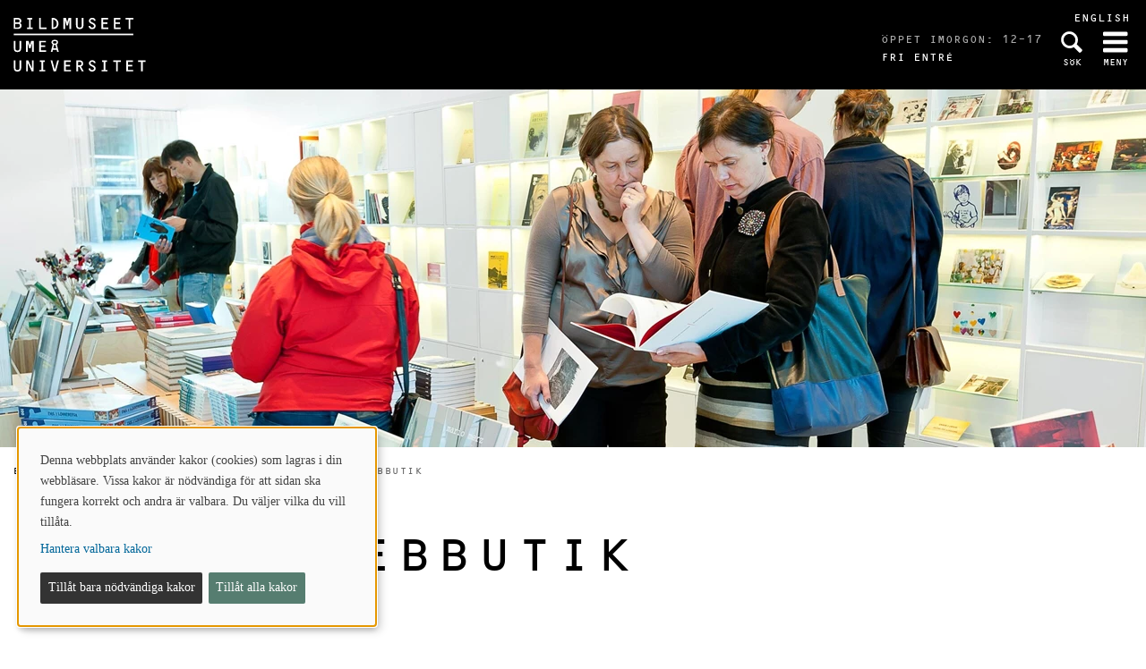

--- FILE ---
content_type: text/html; charset=utf-8
request_url: https://www.bildmuseet.umu.se/besok/shop/webbutik/
body_size: 6102
content:

<!DOCTYPE html>
<html class="no-js " lang="sv">
<head>
    <link rel="preload" href="/Static/svg/umuiconsprite-56cec56f.svg" as="image" type="image/svg+xml">
    <meta charset="utf-8" />
    <meta name="viewport" content="width=device-width, initial-scale=1.0">

<script>  
var klaroConfig={version:1,autoFocus:true,showNoticeTitle:true,styling:{theme:["light","left"]},htmlTexts:!1,cookieExpiresAfterDays:30,groupByPurpose:!1,default:!1,mustConsent:!1,acceptAll:!0,hideDeclineAll:!1,hideLearnMore:!1,translations:{sv:{privacyPolicyUrl:"https://www.umu.se/om-webbplatsen/juridisk-information/kakor-cookies-inom-umu.se",consentNotice:{description:"Denna webbplats anv\xe4nder kakor (cookies) som lagras i din webbl\xe4sare. Vissa kakor \xe4r n\xf6dv\xe4ndiga f\xf6r att sidan ska fungera korrekt och andra \xe4r valbara. Du v\xe4ljer vilka du vill till\xe5ta.",learnMore:"Hantera valbara kakor"},consentModal:{title:"Information om tj\xe4nster som anv\xe4nder kakor",description:"Denna webbplats anv\xe4nder kakor (cookies) som lagras i din webbl\xe4sare. Vissa kakor \xe4r n\xf6dv\xe4ndiga f\xf6r att sidan ska fungera korrekt och andra \xe4r valbara. Du v\xe4ljer vilka du vill till\xe5ta."},privacyPolicy:{name:"kakor",text:"L\xe4s mer om hur vi hanterar {privacyPolicy}."},contextualConsent:{acceptAlways:"Alltid",acceptOnce:"Ja",description:"Vill du ladda externt inneh\xe5ll fr\xe5n Youtube, Vimeo och Umu-play?"},decline:"Till\xe5t bara n\xf6dv\xe4ndiga kakor",ok:"Till\xe5t alla kakor",service:{disableAll:{description:"Anv\xe4nd detta reglage f\xf6r att till\xe5ta alla kakor eller endast n\xf6dv\xe4ndiga.",title:"\xc4ndra f\xf6r alla kakor"}},purposeItem:{service:"service",services:"services"}},en:{privacyPolicyUrl:"https://www.umu.se/en/about-the-website/legal-information/use-of-cookies/",consentNotice:{description:"This website uses cookies which are stored in your browser. Some cookies are necessary for the page to work properly and others are selectable. You choose which ones you want to allow.",learnMore:"Cookie settings"},consentModal:{title:"Information about services that use cookies",description:"This website uses cookies which are stored in your web browser. Some cookies are necessary for the page to function correctly and others are selectable. You choose which ones you want to allow."},privacyPolicy:{name:"cookies",text:"Read more about how we handle {privacyPolicy}."},contextualConsent:{acceptAlways:"Always",acceptOnce:"Yes",description:"Do you want to load external content from Youtube, Vimeo and Umu-play?"},decline:"Allow only necessary cookies",ok:"Allow all cookies",service:{disableAll:{description:"Use this slider to allow all cookies or only necessary.",title:"Change for all cookies"}}}},services:[{name:"Necessary",contextualConsentOnly:!1,required:!0,translations:{en:{title:"Necessary cookies / techniques",description:"These cookies are necessary for the website to function and can not be turned off. They are usually only used when you use a function on the website that needs an answer, for example when you set cookies, log in or fill in a form."},sv:{title:"N\xf6dv\xe4ndiga kakor / tekniker",description:"Dessa kakor \xe4r n\xf6dv\xe4ndiga f\xf6r att webbplatsen ska fungera och kan inte st\xe4ngas av. De anv\xe4nds vanligtvis endast n\xe4r du anv\xe4nder en funktion p\xe5 webbplatsen som beh\xf6ver ett svar, exempelvis n\xe4r du st\xe4ller in kakor, loggar in eller fyller i ett formul\xe4r."}}},{name:"tracking",contextualConsentOnly:!1,translations:{en:{title:"Analysis & Development",description:"The website uses the analysis service Matomo to evaluate and improve the website content, experience and structure. The collection of the information is anonymised."},sv:{title:"Analys & Utveckling",description:"Webbplatsen anv\xe4nder analystj\xe4nsten Matomo f\xf6r att utv\xe4rdera och f\xf6rb\xe4ttra webbplatsens inneh\xe5ll, upplevelse och struktur. Insamlandet av informationen anonymiseras."}}},{name:"video",title:"Video",contextualConsentOnly:!1,translations:{zz:{title:"Video"},en:{description:"Some videos on the site are embedded from Youtube, Vimeo and Kaltura. When these are played, the video services can use cookies."},sv:{description:"Vissa filmer p\xe5 webbplatsen \xe4r inb\xe4ddade fr\xe5n Youtube, Vimeo och Kaltura. N\xe4r dessa spelas upp kan videotj\xe4nsterna anv\xe4nda sig av kakor."}}},{name:"chat",title:"Chat",contextualConsentOnly:!1,translations:{zz:{title:"Chat"},en:{description:"The chat on the site is using Dynamics 365 Customer Service. When the chat is used, the chat service can use cookies"},sv:{description:"Chatten p\xe5 webbplatsen anv\xe4nder sig av Dynamics 365 Customer Service. N\xe4r chatten anv\xe4nds s\xe5 kan tj\xe4nsten anv\xe4nda sig av kakor."}}},]}
</script>
<script defer type="text/javascript" nonce='8IBTHwOdqNKAWeKl7plt8g==' src="/Static/klaro_v0.7.22_no_css.js" ></script>
<script>var global_filter = [{ "Type": 1, "Name": null, "Value": "142umucms,115umucms,3413umucms,188umucms,189umucms,152umucms,153umucms,4856889epiumu,1055013umucms,1055014umucms,1948160epiumu,1948161epiumu,1891046umucms,1305525umucms,1877599umucms,3383541epiumu,1737539umucms"}];
var _mtm = window._mtm = window._mtm || []; _mtm.push({'mtm.startTime': (new Date().getTime()), 'event': 'mtm.Start'}); var d=document, g=d.createElement('script'), s=d.getElementsByTagName('script')[0]; g.async=true; 
g.nonce='8IBTHwOdqNKAWeKl7plt8g==';
g.src='https://matomo.analys.cloud/js/container_ihGxGRPo.js'; 
if(window.location.hostname.includes("bildmuseet")) {g.src='https://matomo.analys.cloud/js/container_xonyc1Mw.js';}
if(window.location.hostname.includes("curiosum")) {g.src='https://matomo.analys.cloud/js/container_EhtWRpmc.js';}
s.parentNode.insertBefore(g,s); </script>     
    
    
    
    



        <meta name="innehallsansvarig" content="erik.hillbom@umu.se" />


    <title>Webbutik</title>
    <meta property="og:title" content="Välkommen till Bildmuseets webbutik"/>
<meta property="og:description" content="Webbutiken är under uppbyggnad, men redan nu kan du beställa böcker, affischer och tyger via e-post."/>
<meta property="og:image" content="https://www.bildmuseet.umu.se/siteassets/qbank---bildmuseet/bildmuseet_shopen_001_120620_mln-23173crop03229411654resize1280720autoorientquality90density150stripextensionjpgid16.jpg"/>
<meta property="og:url" content="https://www.bildmuseet.umu.se/besok/shop/webbutik/"/>
<meta name="twitter:card" content="Summary"/>

<link rel="canonical" href="https://www.bildmuseet.umu.se/besok/shop/webbutik/" />

    <link rel="alternate" href="https://www.bildmuseet.umu.se/besok/shop/webbutik/" hreflang="sv" />
<link rel="alternate" href="https://www.bildmuseet.umu.se/en/visit/shop/webshop/" hreflang="en" />
 <link rel="alternate" href="https://www.bildmuseet.umu.se/en/visit/shop/webshop/" hreflang="x-default" />



<link rel='preload' as='style' href='/Static/bildmuseet.css?v=FRlBUmBzH_ONr0cUVd0gMnQAaFBSxhoN09_ago46WNA1' />
        <link rel="stylesheet" href="https://use.typekit.com/wce7jlc.css">
<link href="/Static/bildmuseet.css?v=FRlBUmBzH_ONr0cUVd0gMnQAaFBSxhoN09_ago46WNA1" rel="stylesheet"/>
        <link rel="shortcut icon" href="/Static/img/bildmuseet_favicon.png">

    


    
    <link rel='preload' as='script' nonce='8IBTHwOdqNKAWeKl7plt8g==' href='/Static/umu.js?v=64879470' />
    
    

</head>



<body data-contentid="10499284" data-menurootnodeid="7653390" class="standardsida bildmuseet">
    <script>
        
        document.documentElement.className = document.documentElement.className.replace(/\bno-js\b/g, 'js');
        document.body.className = document.body.className.replace(/\bmainmenuvisible\b/g, '');
        var iconSprite = "/Static/svg/umuiconsprite-56cec56f.svg";
    </script>

    
    

    <header>
        <span id="isInEditMode" class="hide">"False"</span>
        
        <div class="skip-to-content">
            <a class="show-on-focus fade-in fade-out" href="#mainContent">Hoppa direkt till inneh&#229;llet</a>
        </div>



        <div>

<div class="umu-topbanner">
    <div class="grid-container">
            <div class="altlanglink show-for-large">
                <a lang="en" href="/en/visit/shop/webshop/">English</a>
            </div>

        <div class="grid-x grid-padding-x">
                <div class="cell small-6">
                    <a class="logotype" href="/">
                            <img src="/Static/img/Bildmuseet_UMU_logo_vit.svg" alt="Gå till Bildmuseets startsida" width="148" height="60" />
                    </a>
                </div>



            <div class="cell small-6 text-right">
                <div class="headerbuttons">
                        <div class="oppettider">
                            <div>&#214;ppet imorgon: 12–17</div>
                                <div class="entre">Fri entré</div>
                        </div>
                                            <script id="hiddenheadersearchbutton" type="text/html">
                            <button id="headersearchtogglebutton" type="button" aria-expanded="false" aria-controls="headersearchrow">
                                <svg class='icon icon-search' aria-hidden='true' focusable='false'><use xlink:href='/Static/svg/umuiconsprite-56cec56f.svg#icon-search'></use></svg>
                                <span class="searchtext">Sök</span>
                            </button>
                        </script>
                        <script id="visibleheadersearchbutton" type="text/html">
                            <button id="headersearchtogglebutton" type="button" aria-expanded="true" aria-controls="headersearchrow">
                                <svg class='icon icon-search' aria-hidden='true' focusable='false'><use xlink:href='/Static/svg/umuiconsprite-56cec56f.svg#icon-search'></use></svg>
                                <span class="searchtext">Sök</span>
                            </button>
                        </script>
                        <div id="headersearchtoggle" class="">
                            <a href="/sok/">
                                <svg class='icon icon-search' aria-hidden='true' focusable='false'><use xlink:href='/Static/svg/umuiconsprite-56cec56f.svg#icon-search'></use></svg>
                                <span class="searchtext">Sök</span>
                            </a>
                        </div>

                    <nav class="mainmenu-nav" aria-labelledby="mainmenubtn">
                        
                        <form id="navicon" method="get" action="./">
                            
                                <input type="hidden" name="menu" value="active" />
                                <button id="mainmenubtn" type="submit" class="navicon" aria-expanded="false" aria-controls="mainmenucontainer">
                                    <span class="menuclosed"><svg class='icon icon-navicon' aria-hidden='true' focusable='false'><use xlink:href='/Static/svg/umuiconsprite-56cec56f.svg#icon-navicon'></use></svg></span>
                                    <span class="menuopen"><svg class='icon icon-cross' aria-hidden='true' focusable='false'><use xlink:href='/Static/svg/umuiconsprite-56cec56f.svg#icon-cross'></use></svg></span>
                                    <span class="menutext">Meny</span>
                                </button>
                        </form>
                    </nav>
                </div>
            </div>
        </div>
    </div>
</div>

    <div class="headersearchrow " id="headersearchrow">
        <div class="grid-container">
            <div class="grid-x grid-padding-x align-center">
                <div class="cell small-12 large-7 headersearchcolumn ">
                    <form role="search" id="headersearch" method="get" action="/sok/" class="header-search" data-enable-autocomplete="True">
                        <div class="search-area sokBlockSearchForm">
                            <div class="input-group">
                                <div class="input-group-field">
                                    <div class="searchBox">
                                        <input aria-label="Sökfält" autocomplete="off" data-enable-autocomplete="True" id="headerSearchField" name="q" placeholder="Vad söker du?" type="text" value="" />
                                        <input id="headerSearchClear" class="icon-bg-cross hide" type="reset" aria-label="X Ta bort text i sökfält" />
                                    </div>
                                </div>

                                <div class="headerSearchButtonContainer">
                                    <button id="headerSearchButton" type="submit">
                                        <svg class='icon icon-search' aria-hidden='true' focusable='false'><use xlink:href='/Static/svg/umuiconsprite-56cec56f.svg#icon-search'></use></svg>
                                        <span class="show-for-sr">Sök</span>
                                    </button>
                                </div>
                            </div>
                        </div>
                    </form>
                </div>
            </div>
        </div>
    </div>

            <input id="huvudmenyn-visas" name="huvudmenyn-visas" type="hidden" value="Huvudmenyn visas. Använd Escape-knappen för att stänga." />
            <input id="huvudmenyn-dold" name="huvudmenyn-dold" type="hidden" value="Huvudmenyn dold." />

            <span id="menu-state" class="show-for-sr" aria-live="polite">
                Huvudmenyn dold.
            </span>

            <div id="mainMenu" aria-labelledby="mainmenubtn">

            </div>

            <div id="pagemask"></div>


        <div id="toppbild" class="">
            <div class="toppbild">

    <picture>
            <source sizes="(max-width: 639px) 640px, (max-width: 856px) 854px, 1280px"
                    srcset="/siteassets/qbank---bildmuseet/bildmuseet_shopen_001_120620_mln-23173crop02262941919resize2560800autoorientquality90density150stripextensionjpgid25.jpg?format=webp&amp;width=640&amp;quality=90 640w, /siteassets/qbank---bildmuseet/bildmuseet_shopen_001_120620_mln-23173crop02262941919resize2560800autoorientquality90density150stripextensionjpgid25.jpg?format=webp&amp;width=854&amp;quality=90 854w, /siteassets/qbank---bildmuseet/bildmuseet_shopen_001_120620_mln-23173crop02262941919resize2560800autoorientquality90density150stripextensionjpgid25.jpg?format=webp&amp;width=1280&amp;quality=90 1280w"
                    type="image/webp" />
        <source sizes="(max-width: 639px) 640px, (max-width: 856px) 854px, 1280px"
                srcset="/siteassets/qbank---bildmuseet/bildmuseet_shopen_001_120620_mln-23173crop02262941919resize2560800autoorientquality90density150stripextensionjpgid25.jpg?width=640&amp;quality=90 640w, /siteassets/qbank---bildmuseet/bildmuseet_shopen_001_120620_mln-23173crop02262941919resize2560800autoorientquality90density150stripextensionjpgid25.jpg?width=854&amp;quality=90 854w, /siteassets/qbank---bildmuseet/bildmuseet_shopen_001_120620_mln-23173crop02262941919resize2560800autoorientquality90density150stripextensionjpgid25.jpg?width=1280&amp;quality=90 1280w" />
        <img  alt="" src="/siteassets/qbank---bildmuseet/bildmuseet_shopen_001_120620_mln-23173crop02262941919resize2560800autoorientquality90density150stripextensionjpgid25.jpg?width=1280&amp;quality=90" loading=lazy width=1280 height=400 />
    </picture>


                            </div>
        </div>


                <div id="breadcrumbsDiv">
                    <div class="grid-container">
                        <nav id="breadcrumbs" class="grid-x grid-padding-x" aria-label="Du &#228;r h&#228;r:">
                            <div class="cell">
                                <div class="fade-left"></div>
                                <ul class="umu-breadcrumbs">
                                                <li>
                                                    <a href="/">Bildmuseet</a>
                                                </li>
                                                <li>
                                                    <a href="/besok/">Bes&#246;k Bildmuseet</a>
                                                </li>
                                                <li>
                                                    <a href="/besok/shop/">Butik &amp; kaf&#233;</a>
                                                </li>
                                                <li>
                                                    <span class="show-for-sr">
                                                        Du &#228;r h&#228;r:
                                                    </span>
                                                    <span>
                                                        Webbutik
                                                    </span>
                                                </li>

                                </ul>
                                <div class="fade-right"></div>
                            </div>
                        </nav>
                    </div>
                </div>
        </div>
    </header>


    <div id="pagelocalmenuverticalboundary">
            <div class="grid-container">
                <div class="grid-x grid-padding-x">

                    <main id="mainContent" class="cell medium-offset-1 medium-10 large-offset-2 large-8 "
                          >
                        




<section class='grid-x grid-padding-x align-center medium-padding-collapse '>
<div class='cell medium-10 large-8'>
            <h1>
                Webbutik
            </h1>
</div>
</section>





<section class='grid-x grid-padding-x align-center medium-padding-collapse maincontent'>
<div class='cell medium-10 large-8'>
<p>Bildmuseets webbutik &auml;r under uppbyggnad, men via e-post &auml;r du v&auml;lkommen att best&auml;lla Bildmuseets egenproducerade b&ouml;cker, affischer och annat som vi har tagit fram i samband med v&aring;ra utst&auml;llningsproduktioner. Maila din best&auml;llning till <a href="mailto:butik.bildmuseet@umu.se">butik.bildmuseet@umu.se</a></p></div>
</section>



            <div class="blockyta2bildmuseet">
                <div class="grid-container">
                    <div class="grid-x grid-padding-x">
                        <div class="cell medium-offset-1 medium-10 large-offset-1 large-10">
<section class='grid-x grid-padding-x align-center blockarea'>
<div class='cell blockyta blockarea'>

    <div class="layoutblock block ">

        
<div class='grid-x grid-padding-x align-center '>
<div class='cell'>
<div class="grid-x grid-padding-x medium-up-3 threecol"><div class="cell ">
<div class="block standardsidapuff">
    <a class="standardsidapufflink" href="/besok/shop/webbutik/produkter/tyger-av-carl-johan-de-geer/">
            <div class="textpuffImage">

    <picture>
            <source sizes="(max-width: 380px) 360px, (max-width: 640px) 620px, (max-width: 1024px) 400px, 359px"
                    srcset="/siteassets/qbank---bildmuseet/_mli6979-24821crop014447242657resize1280720autoorientquality90density150stripextensionjpgid16.jpg?format=webp&amp;width=360&amp;quality=90 360w, /siteassets/qbank---bildmuseet/_mli6979-24821crop014447242657resize1280720autoorientquality90density150stripextensionjpgid16.jpg?format=webp&amp;width=620&amp;quality=90 620w, /siteassets/qbank---bildmuseet/_mli6979-24821crop014447242657resize1280720autoorientquality90density150stripextensionjpgid16.jpg?format=webp&amp;width=400&amp;quality=90 400w, /siteassets/qbank---bildmuseet/_mli6979-24821crop014447242657resize1280720autoorientquality90density150stripextensionjpgid16.jpg?format=webp&amp;width=359&amp;quality=90 359w"
                    type="image/webp" />
        <source sizes="(max-width: 380px) 360px, (max-width: 640px) 620px, (max-width: 1024px) 400px, 359px"
                srcset="/siteassets/qbank---bildmuseet/_mli6979-24821crop014447242657resize1280720autoorientquality90density150stripextensionjpgid16.jpg?width=360&amp;quality=90 360w, /siteassets/qbank---bildmuseet/_mli6979-24821crop014447242657resize1280720autoorientquality90density150stripextensionjpgid16.jpg?width=620&amp;quality=90 620w, /siteassets/qbank---bildmuseet/_mli6979-24821crop014447242657resize1280720autoorientquality90density150stripextensionjpgid16.jpg?width=400&amp;quality=90 400w, /siteassets/qbank---bildmuseet/_mli6979-24821crop014447242657resize1280720autoorientquality90density150stripextensionjpgid16.jpg?width=359&amp;quality=90 359w" />
        <img  alt="" src="/siteassets/qbank---bildmuseet/_mli6979-24821crop014447242657resize1280720autoorientquality90density150stripextensionjpgid16.jpg?width=359&amp;quality=90" loading=lazy width=359 height=201 />
    </picture>

            </div>
        <div class="textpuffHeader">
            Tyger av Carl Johan De Geer
        </div>
    </a>
    <div class="textpuffDesc">
        <p>I samarbete med konstn&#228;ren och Fr&#246;s&#246; Handtryck har vi tagit fram nytryck av Carl Johan De Geers tyger.</p>
    </div>
</div>
</div><div class="cell ">
<div class="block standardsidapuff">
    <a class="standardsidapufflink" href="/besok/shop/webbutik/produkter/utstallningsaffischer/">
            <div class="textpuffImage">

    <picture>
            <source sizes="(max-width: 380px) 360px, (max-width: 640px) 620px, (max-width: 1024px) 400px, 359px"
                    srcset="/siteassets/qbank---bildmuseet/affischvagg-bildmuseet-03-2000x1333-2000x1333-30115crop06520001125resize1280720autoorientquality90density150stripextensionjpgid16.jpg?format=webp&amp;width=360&amp;quality=90 360w, /siteassets/qbank---bildmuseet/affischvagg-bildmuseet-03-2000x1333-2000x1333-30115crop06520001125resize1280720autoorientquality90density150stripextensionjpgid16.jpg?format=webp&amp;width=620&amp;quality=90 620w, /siteassets/qbank---bildmuseet/affischvagg-bildmuseet-03-2000x1333-2000x1333-30115crop06520001125resize1280720autoorientquality90density150stripextensionjpgid16.jpg?format=webp&amp;width=400&amp;quality=90 400w, /siteassets/qbank---bildmuseet/affischvagg-bildmuseet-03-2000x1333-2000x1333-30115crop06520001125resize1280720autoorientquality90density150stripextensionjpgid16.jpg?format=webp&amp;width=359&amp;quality=90 359w"
                    type="image/webp" />
        <source sizes="(max-width: 380px) 360px, (max-width: 640px) 620px, (max-width: 1024px) 400px, 359px"
                srcset="/siteassets/qbank---bildmuseet/affischvagg-bildmuseet-03-2000x1333-2000x1333-30115crop06520001125resize1280720autoorientquality90density150stripextensionjpgid16.jpg?width=360&amp;quality=90 360w, /siteassets/qbank---bildmuseet/affischvagg-bildmuseet-03-2000x1333-2000x1333-30115crop06520001125resize1280720autoorientquality90density150stripextensionjpgid16.jpg?width=620&amp;quality=90 620w, /siteassets/qbank---bildmuseet/affischvagg-bildmuseet-03-2000x1333-2000x1333-30115crop06520001125resize1280720autoorientquality90density150stripextensionjpgid16.jpg?width=400&amp;quality=90 400w, /siteassets/qbank---bildmuseet/affischvagg-bildmuseet-03-2000x1333-2000x1333-30115crop06520001125resize1280720autoorientquality90density150stripextensionjpgid16.jpg?width=359&amp;quality=90 359w" />
        <img  alt="" src="/siteassets/qbank---bildmuseet/affischvagg-bildmuseet-03-2000x1333-2000x1333-30115crop06520001125resize1280720autoorientquality90density150stripextensionjpgid16.jpg?width=359&amp;quality=90" loading=lazy width=359 height=201 />
    </picture>

            </div>
        <div class="textpuffHeader">
            Utst&#228;llningsaffischer
        </div>
    </a>
    <div class="textpuffDesc">
        <p>M&#229;nga av v&#229;ra utst&#228;llningsaffischer finns att k&#246;pa i museishopen. De kan ocks&#229; best&#228;llas via e-post.</p>
    </div>
</div>
</div><div class="cell ">
<div class="block standardsidapuff">
    <a class="standardsidapufflink" href="/besok/shop/webbutik/produkter/bocker-och-kataloger/">
            <div class="textpuffImage">

    <picture>
            <source sizes="(max-width: 380px) 360px, (max-width: 640px) 620px, (max-width: 1024px) 400px, 359px"
                    srcset="/siteassets/qbank---bildmuseet/_mli6715-20115crop1408305837202093resize1280720autoorientquality90density150stripextensionjpgid16.jpg?format=webp&amp;width=360&amp;quality=90 360w, /siteassets/qbank---bildmuseet/_mli6715-20115crop1408305837202093resize1280720autoorientquality90density150stripextensionjpgid16.jpg?format=webp&amp;width=620&amp;quality=90 620w, /siteassets/qbank---bildmuseet/_mli6715-20115crop1408305837202093resize1280720autoorientquality90density150stripextensionjpgid16.jpg?format=webp&amp;width=400&amp;quality=90 400w, /siteassets/qbank---bildmuseet/_mli6715-20115crop1408305837202093resize1280720autoorientquality90density150stripextensionjpgid16.jpg?format=webp&amp;width=359&amp;quality=90 359w"
                    type="image/webp" />
        <source sizes="(max-width: 380px) 360px, (max-width: 640px) 620px, (max-width: 1024px) 400px, 359px"
                srcset="/siteassets/qbank---bildmuseet/_mli6715-20115crop1408305837202093resize1280720autoorientquality90density150stripextensionjpgid16.jpg?width=360&amp;quality=90 360w, /siteassets/qbank---bildmuseet/_mli6715-20115crop1408305837202093resize1280720autoorientquality90density150stripextensionjpgid16.jpg?width=620&amp;quality=90 620w, /siteassets/qbank---bildmuseet/_mli6715-20115crop1408305837202093resize1280720autoorientquality90density150stripextensionjpgid16.jpg?width=400&amp;quality=90 400w, /siteassets/qbank---bildmuseet/_mli6715-20115crop1408305837202093resize1280720autoorientquality90density150stripextensionjpgid16.jpg?width=359&amp;quality=90 359w" />
        <img  alt="" src="/siteassets/qbank---bildmuseet/_mli6715-20115crop1408305837202093resize1280720autoorientquality90density150stripextensionjpgid16.jpg?width=359&amp;quality=90" loading=lazy width=359 height=201 />
    </picture>

            </div>
        <div class="textpuffHeader">
            B&#246;cker och kataloger
        </div>
    </a>
    <div class="textpuffDesc">
        <p>B&#246;cker och kataloger publicerade av Bildmuseet i anslutning till eller efter utst&#228;llningarna.</p>
    </div>
</div>
</div></div></div>
</div>

    </div>







</div>
</section>
                        </div>
                    </div>
                </div>
            </div>





<section class='grid-x grid-padding-x align-center medium-padding-collapse '>
<div class='cell medium-10 large-8'>
        <div class="senastuppdaterad">
            <span>Senast uppdaterad:</span> 2022-05-03
        </div>
</div>
</section>


                    </main>
                </div>
            </div>

        

            <aside id="relatedsection" aria-label="Relaterad information">
                

            </aside>
    </div>



<footer>
    <div class="grid-container">
        <div class="grid-x grid-padding-x">
            <div class="cell medium-offset-1 medium-10 large-offset-1 large-10">
                <div class="grid-x grid-padding-x msmall-up-2 medium-up-4"><div class="cell">
<div class="block textblock">
            <h2>&#214;PPETTIDER</h2>
<p>Ons-s&ouml;n 12-17</p></div>
</div><div class="cell">
<div class="block textblock">
            <h2>F&#214;LJ OSS</h2>
<p><img src="/siteassets/ikoner/fb-icon.png" alt="fb-icon.png" width="20" height="20" /> <a href="http://www.facebook.com/bildmuseet">Facebook</a></p>
<p><img src="/siteassets/ikoner/instagram-icon.png" alt="instagram-icon.png" width="20" height="20" /> <a href="http://www.instagram.com/bildmuseet">Instagram</a></p>
<p><img src="/siteassets/ikoner/mail-icon.png" alt="mail-icon.png" width="20" height="20" />&nbsp;<a href="https://umu.bmc.nu/Modules/Newsletter/Public/Subscribe.aspx?i=73&amp;g=df5e1d21-b74f-48e6-a481-1137c834e389">Nyhetsbrev</a></p></div>
</div><div class="cell">
<div class="block textblock">
            <h2>KONTAKTA OSS</h2>
<p>090-786 7400</p>
<p><a href="mailto:info@bildmuseet.umu.se">info@bildmuseet.umu.se</a></p>
<p><a href="/besok/hitta-hit/">Bes&ouml;ksadress</a></p>
<p><a href="/om-bildmuseet/kontakt/post--faktura--och-leveransadresser/">Post- och fakturaadresser</a></p></div>
</div><div class="cell">
<div class="block textblock">
            <h2>OM BILDMUSEET</h2>
<p><a href="/besok/tillganglighet/">Tillg&auml;nglighet</a></p>
<p><a href="/om-bildmuseet/kontakt/">Medarbetare</a></p>
<p><a href="/press/">Press och media</a></p>
<p><a id="cookiesettings" class="" href="#">Hantera kakor</a></p></div>
</div></div>
            </div>
        </div>
        <div class="grid-x grid-padding-x">
            <div class="cell medium-offset-1 medium-10 large-offset-1 large-10">
                <p class="footertext">
                    <a href="/">Bildmuseet</a> - en del av Konstnärligt campus
                    <br/>
                    vid

                        <a href="https://www.umu.se/">Umeå universitet</a>
                </p>
            </div>
        </div>
    </div>
</footer>

    <script id='clientLanguageResources'>
function umu_initLanguageResources() {
  umu.languageResource['general_togglepagelocalmenu'] = 'Visa/dölj på-sida-meny';
  umu.languageResource['general_linktoumusearch'] = 'https://www.umu.se/sok/';
  umu.languageResource['contactform_showform'] = 'Visa kontaktformulär';
  umu.languageResource['contactform_hideform'] = 'Göm kontaktformulär';
  umu.languageResource['bildspelblock_slideCounter_separator'] = '/';
}
</script>


            <script src='/Static/umu.js?v=64879470' nonce='8IBTHwOdqNKAWeKl7plt8g==' defer></script>


    


        <script>
        function SaveSuccess(data, status, xhr) {
            window.location.href = data;
        }
    </script>




<script type="text/javascript" src="/Scripts/find-13.5.1.js"></script>
<script type="text/javascript">
if(typeof FindApi === 'function'){var api = new FindApi();api.setApplicationUrl('/');api.setServiceApiBaseUrl('/find_v2/');api.processEventFromCurrentUri();api.bindWindowEvents();api.bindAClickEvent();api.sendBufferedEvents();}
</script>


<script>
/*<![CDATA[*/
(function() {
var element = document.getElementById("cookiesettings");
if (element) {
      element.onclick = function(event) {
      return klaro.show();
   }
}
})();
/*]]>*/
</script>
<script>
document.addEventListener("DOMContentLoaded", function(event) {
let manager = klaro.getManager();
window._paq=window._paq||[];window._paq.push(['requireCookieConsent']);
var mtm_cookie_consent_exist = document.cookie.match(/^(.*;)?\s*mtm_cookie_consent\s*=\s*[^;]+(.*)?$/)
if (manager.getConsent('tracking') && mtm_cookie_consent_exist == null) { window._paq=window._paq||[];window._paq.push(['rememberCookieConsentGiven']);}
else if (!manager.getConsent('tracking') && mtm_cookie_consent_exist) { window._paq=window._paq||[];window._paq.push(['forgetCookieConsentGiven']);}
});
</script></body>
</html>